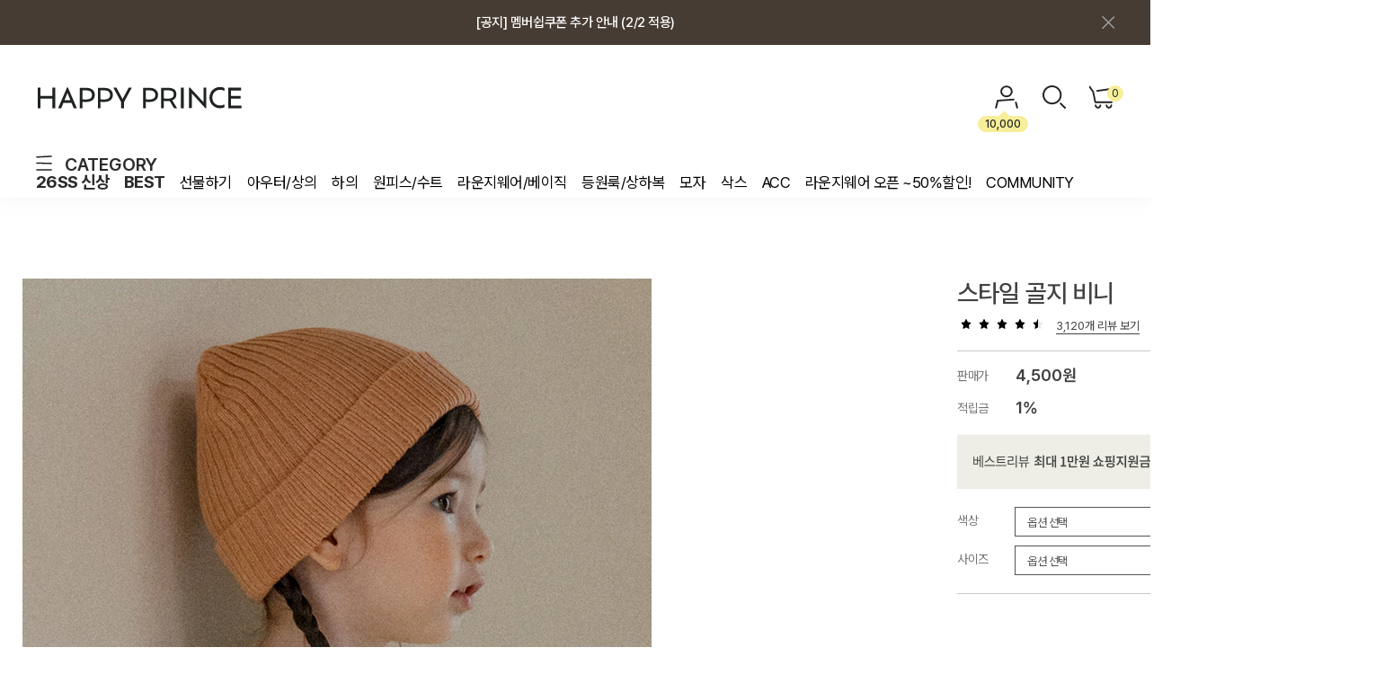

--- FILE ---
content_type: text/html
request_url: https://review4.cre.ma/v2/happyprince.co.kr/product_reviews/gallery?product_code=16650&iframe_id=crema-product-reviews-1&widget_id=42&widget_style=gallery&install_method=hardcoded&app=0&parent_url=https%3A%2F%2Fhappyprince.co.kr%2Fshop%2Fshopdetail.html%3Fbranduid%3D16650%26xcode%3D058%26mcode%3D000%26reviewboardfile_page%3D%26reviewboard_page%3D3&nonmember_token=&secure_device_token=V254ef0ab90bd5aa4ca30b848303e7b493e4cd4cc9f160f9a8bb2ce2203a1f01dea31188850edb54e0af5e5b48851c2538&iframe=1
body_size: 1199
content:
<!DOCTYPE html><html lang=ko><head><meta charset=utf-8><meta http-equiv=X-UA-Compatible content="IE=edge"><meta name=viewport content="width=device-width,initial-scale=1"><link rel=icon type=image/png href=https://assets4.cre.ma/m/favicons/crema/v2/favicon_widget.png><title>CREMA</title><style type=text/css>@font-face {
        font-family: xeicon;
        font-display: swap;
        src: local('xeicon'),
          url('https://assets4.cre.ma/m/fonts/xeicon/xeicon.woff2')
            format('woff2'),
          url('https://assets4.cre.ma/m/fonts/xeicon/xeicon.woff') format('woff');
        font-weight: 400;
        font-style: normal;
      }</style><link href=/v2/css/app.4133ae48.css rel=preload as=style><link href=/v2/css/chunk-vendors.fbc69ee0.css rel=preload as=style><link href=/v2/js/app.b7c44dad.js rel=preload as=script><link href=/v2/js/chunk-vendors.77a8b0a0.js rel=preload as=script><link href=/v2/css/chunk-vendors.fbc69ee0.css rel=stylesheet><link href=/v2/css/app.4133ae48.css rel=stylesheet></head><body><noscript><strong>We're sorry but review-widgets-client doesn't work properly without JavaScript enabled. Please enable it to continue.</strong></noscript><div id=app></div><script src=/v2/js/chunk-vendors.77a8b0a0.js></script><script src=/v2/js/app.b7c44dad.js></script></body></html>

--- FILE ---
content_type: text/javascript; charset=utf-8
request_url: https://review4.cre.ma/happyprince.co.kr/api/v1/products/reviews_count?product_codes=16650&mobile=0&callback=jQuery1113040292768336985163_1769405641599&_=1769405641600
body_size: -43
content:
/**/jQuery1113040292768336985163_1769405641599({"16650":3120})

--- FILE ---
content_type: text/javascript; charset=utf-8
request_url: https://review4.cre.ma/happyprince.co.kr/api/v1/products/reviews_score?product_codes=16650&mobile=0&callback=jQuery1113040292768336985163_1769405641601&_=1769405641602
body_size: 586
content:
/**/jQuery1113040292768336985163_1769405641601({"16650":{"score":4.9,"reviews_count":3120,"stars":"\u003cdiv class='crema_product_reviews_score_star_wrapper crema_product_reviews_score_star_wrapper--full '\u003e\u003csvg xmlns=\"http://www.w3.org/2000/svg\" xmlns:xlink=\"http://www.w3.org/1999/xlink\" width=\"20\" height=\"20\" viewBox=\"0 0 20 20\" class=\"crema_product_reviews_score_star_wrapper__star \" style=\"fill: #a18672\"\u003e\n    \u003cdefs\u003e\n        \u003cpath id=\"star-full\" d=\"M7.157 6.698l2.165-4.59a.743.743 0 0 1 1.358 0l2.165 4.59 4.84.74c.622.096.87.895.42 1.353l-3.503 3.57.827 5.044c.106.647-.544 1.141-1.1.835l-4.328-2.382-4.329 2.382c-.556.306-1.205-.188-1.099-.835l.826-5.044-3.502-3.57c-.45-.458-.202-1.257.42-1.352l4.84-.74z\"\u003e\u003c/path\u003e\n    \u003c/defs\u003e\n    \u003cuse xlink:href=\"#star-full\"\u003e\u003c/use\u003e\n\u003c/svg\u003e\n\u003c/div\u003e\u003cdiv class='crema_product_reviews_score_star_wrapper crema_product_reviews_score_star_wrapper--full '\u003e\u003csvg xmlns=\"http://www.w3.org/2000/svg\" xmlns:xlink=\"http://www.w3.org/1999/xlink\" width=\"20\" height=\"20\" viewBox=\"0 0 20 20\" class=\"crema_product_reviews_score_star_wrapper__star \" style=\"fill: #a18672\"\u003e\n    \u003cdefs\u003e\n        \u003cpath id=\"star-full\" d=\"M7.157 6.698l2.165-4.59a.743.743 0 0 1 1.358 0l2.165 4.59 4.84.74c.622.096.87.895.42 1.353l-3.503 3.57.827 5.044c.106.647-.544 1.141-1.1.835l-4.328-2.382-4.329 2.382c-.556.306-1.205-.188-1.099-.835l.826-5.044-3.502-3.57c-.45-.458-.202-1.257.42-1.352l4.84-.74z\"\u003e\u003c/path\u003e\n    \u003c/defs\u003e\n    \u003cuse xlink:href=\"#star-full\"\u003e\u003c/use\u003e\n\u003c/svg\u003e\n\u003c/div\u003e\u003cdiv class='crema_product_reviews_score_star_wrapper crema_product_reviews_score_star_wrapper--full '\u003e\u003csvg xmlns=\"http://www.w3.org/2000/svg\" xmlns:xlink=\"http://www.w3.org/1999/xlink\" width=\"20\" height=\"20\" viewBox=\"0 0 20 20\" class=\"crema_product_reviews_score_star_wrapper__star \" style=\"fill: #a18672\"\u003e\n    \u003cdefs\u003e\n        \u003cpath id=\"star-full\" d=\"M7.157 6.698l2.165-4.59a.743.743 0 0 1 1.358 0l2.165 4.59 4.84.74c.622.096.87.895.42 1.353l-3.503 3.57.827 5.044c.106.647-.544 1.141-1.1.835l-4.328-2.382-4.329 2.382c-.556.306-1.205-.188-1.099-.835l.826-5.044-3.502-3.57c-.45-.458-.202-1.257.42-1.352l4.84-.74z\"\u003e\u003c/path\u003e\n    \u003c/defs\u003e\n    \u003cuse xlink:href=\"#star-full\"\u003e\u003c/use\u003e\n\u003c/svg\u003e\n\u003c/div\u003e\u003cdiv class='crema_product_reviews_score_star_wrapper crema_product_reviews_score_star_wrapper--full '\u003e\u003csvg xmlns=\"http://www.w3.org/2000/svg\" xmlns:xlink=\"http://www.w3.org/1999/xlink\" width=\"20\" height=\"20\" viewBox=\"0 0 20 20\" class=\"crema_product_reviews_score_star_wrapper__star \" style=\"fill: #a18672\"\u003e\n    \u003cdefs\u003e\n        \u003cpath id=\"star-full\" d=\"M7.157 6.698l2.165-4.59a.743.743 0 0 1 1.358 0l2.165 4.59 4.84.74c.622.096.87.895.42 1.353l-3.503 3.57.827 5.044c.106.647-.544 1.141-1.1.835l-4.328-2.382-4.329 2.382c-.556.306-1.205-.188-1.099-.835l.826-5.044-3.502-3.57c-.45-.458-.202-1.257.42-1.352l4.84-.74z\"\u003e\u003c/path\u003e\n    \u003c/defs\u003e\n    \u003cuse xlink:href=\"#star-full\"\u003e\u003c/use\u003e\n\u003c/svg\u003e\n\u003c/div\u003e\u003cdiv class='crema_product_reviews_score_star_wrapper crema_product_reviews_score_star_wrapper--half '\u003e\u003csvg xmlns=\"http://www.w3.org/2000/svg\" xmlns:xlink=\"http://www.w3.org/1999/xlink\" width=\"20\" height=\"20\" viewBox=\"0 0 20 20\" class=\"crema_product_reviews_score_star_wrapper__star \" style=\"fill: #a18672\"\u003e\n    \u003cdefs\u003e\n        \u003cpath id=\"crema-empty-half\" fill=\"#E8E8E8\" d=\"M10.003 1.667c.27 0 .539.148.677.442l2.165 4.59 4.84.74c.622.095.87.894.42 1.352l-3.503 3.57.827 5.044c.106.647-.544 1.141-1.1.835l-4.328-2.382c0-9.166 0-13.897.002-14.191z\"\u003e\u003c/path\u003e\n        \u003cpath id=\"crema-filled-half\" d=\"M7.157 6.698l2.165-4.59a.746.746 0 0 1 .688-.441c-.007.294-.01 5.025-.01 14.19L5.673 18.24c-.556.306-1.205-.188-1.099-.835l.826-5.044-3.502-3.57c-.45-.458-.202-1.257.42-1.352l4.84-.74z\"\u003e\u003c/path\u003e\n    \u003c/defs\u003e\n    \u003cuse xlink:href=\"#crema-empty-half\"\u003e\u003c/use\u003e\n    \u003cuse xlink:href=\"#crema-filled-half\"\u003e\u003c/use\u003e\n\u003c/svg\u003e\n\u003c/div\u003e","full_star":"\u003cdiv class='crema_product_reviews_score_star_wrapper crema_product_reviews_score_star_wrapper--full '\u003e\u003csvg xmlns=\"http://www.w3.org/2000/svg\" xmlns:xlink=\"http://www.w3.org/1999/xlink\" width=\"20\" height=\"20\" viewBox=\"0 0 20 20\" class=\"crema_product_reviews_score_star_wrapper__star \" style=\"fill: #a18672\"\u003e\n    \u003cdefs\u003e\n        \u003cpath id=\"star-full\" d=\"M7.157 6.698l2.165-4.59a.743.743 0 0 1 1.358 0l2.165 4.59 4.84.74c.622.096.87.895.42 1.353l-3.503 3.57.827 5.044c.106.647-.544 1.141-1.1.835l-4.328-2.382-4.329 2.382c-.556.306-1.205-.188-1.099-.835l.826-5.044-3.502-3.57c-.45-.458-.202-1.257.42-1.352l4.84-.74z\"\u003e\u003c/path\u003e\n    \u003c/defs\u003e\n    \u003cuse xlink:href=\"#star-full\"\u003e\u003c/use\u003e\n\u003c/svg\u003e\n\u003c/div\u003e"}})